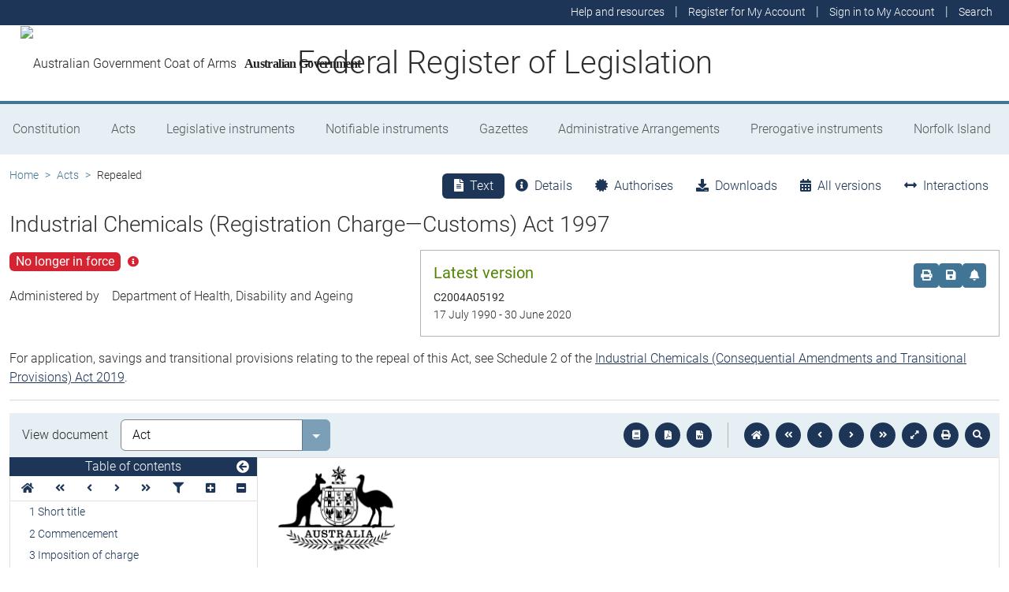

--- FILE ---
content_type: text/html
request_url: https://www.legislation.gov.au/C2004A05192/asmade/1990-07-17/text/original/epub/OEBPS/document_1/document_1.html
body_size: 1693
content:
<?xml version="1.0" encoding="utf-8" standalone="no"?><!DOCTYPE html PUBLIC "-//W3C//DTD XHTML 1.1//EN" "http://www.w3.org/TR/xhtml11/DTD/xhtml11.dtd"><html xmlns="http://www.w3.org/1999/xhtml" xmlns:o="urn:schemas-microsoft-com:office:office"><head><meta http-equiv="Content-Type" content="application/xhtml+xml; charset=utf-8" /><meta http-equiv="Content-Style-Type" content="text/css" /><title>INDUSTRIAL CHEMICALS (REG CHARGE—CUSTOMS BILL1996</title><!--[if gte mso 9]><xml><o:DocumentProperties><o:Title>INDUSTRIAL CHEMICALS (REG CHARGE—CUSTOMS BILL1996</o:Title><o:Revision>2</o:Revision><o:TotalTime>0</o:TotalTime><o:LastPrinted>1997-07-14T23:13:00Z</o:LastPrinted><o:Created>2008-03-13T00:38:00Z</o:Created><o:LastSaved>2008-03-13T00:38:00Z</o:LastSaved><o:Pages>3</o:Pages><o:Words>261</o:Words><o:Characters>1493</o:Characters><o:Bytes>131584</o:Bytes><o:Lines>12</o:Lines><o:Paragraphs>3</o:Paragraphs><o:CharactersWithSpaces>1751</o:CharactersWithSpaces><o:Version>10.6817</o:Version></o:DocumentProperties></xml><![endif]--><link href="styles.css" type="text/css" rel="stylesheet" /></head><body><div><p style="line-height:14pt"><img src="image.001.png" width="152" height="112" alt="" /></p><p style="line-height:14pt"><span style="font-size:14pt">&#xa0;</span></p><p style="line-height:14pt"><span style="font-size:14pt">&#xa0;</span></p><p style="line-height:14pt"><span style="font-size:14pt">&#xa0;</span></p><p style="margin-bottom:18pt"><span style="font-size:9.5pt; font-style:italic">&#xa0;</span></p><p class="ShortT" style="line-height:20pt"><span>Industrial Chemicals (Registration Charge—Customs) Act 1997</span></p><p style="margin-bottom:20pt"><span>&#xa0;</span></p><p class="Actno" style="margin-top:20pt"><span>No. 100, 1997</span></p><p><span>&#xa0;</span></p><p><span>&#xa0;</span></p><p><span>&#xa0;</span></p><p><span>&#xa0;</span></p><p class="Header"><span class="CharChapNo">&#xa0;</span><span class="CharChapText"> </span></p><p class="Header"><span class="CharPartNo">&#xa0;</span><span class="CharPartText"> </span></p><p class="Header"><span class="CharDivNo">&#xa0;</span><span class="CharDivText"> </span></p></div><div style="clear:both; mso-break-type:section-break; mso-column-break-before:always"><p style="line-height:14pt"><img src="image.002.png" width="145" height="106" alt="" /></p><p style="line-height:14pt"><span style="font-size:14pt">&#xa0;</span></p><p style="line-height:14pt"><span style="font-size:14pt">&#xa0;</span></p><p style="line-height:14pt"><span style="font-size:14pt">&#xa0;</span></p><p style="margin-bottom:18pt"><span style="font-size:9.5pt; font-style:italic">&#xa0;</span></p><p class="ShortT" style="line-height:20pt"><span>Industrial Chemicals (Registration Charge—Customs) Act 1997</span></p><p style="margin-bottom:20pt"><span>&#xa0;</span></p><p class="Actno" style="margin-top:20pt"><span>No. 100, 1997</span></p><p><span>&#xa0;</span></p><p><span>&#xa0;</span></p><p><span>&#xa0;</span></p><p><span>&#xa0;</span></p><p class="LongT" style="line-height:normal"><span>An Act to impose a charge on the registration of certain importers and manufacturers of certain industrial chemicals, so far as that charge is a duty of customs</span></p><p class="Header"><span class="CharChapNo">&#xa0;</span><span class="CharChapText"> </span></p><p class="Header"><span class="CharPartNo">&#xa0;</span><span class="CharPartText"> </span></p><p class="Header"><span class="CharDivNo">&#xa0;</span><span class="CharDivText"> </span></p></div><div style="page-break-before:always; clear:both; mso-break-type:section-break"><p style="margin-bottom:2pt; line-height:normal; font-size:18pt"><span>Contents</span></p><p class="TOC5" style="margin-bottom:2pt; line-height:normal"><span>1</span><span style="width:29.5pt; text-indent:0pt; display:inline-block">&#xa0;</span><span>Short title</span><span style="width:209.25pt; text-indent:0pt; font-family:'Lucida Console', monospace; font-size:10pt; display:inline-block">..................................</span><span>1</span></p><p class="TOC5" style="margin-bottom:2pt; line-height:normal"><span>2</span><span style="width:29.5pt; text-indent:0pt; display:inline-block">&#xa0;</span><span>Commencement</span><span style="width:186.02pt; text-indent:0pt; font-family:'Lucida Console', monospace; font-size:10pt; display:inline-block">..............................</span><span>2</span></p><p class="TOC5" style="line-height:normal"><span>3</span><span style="width:29.5pt; text-indent:0pt; display:inline-block">&#xa0;</span><span>Imposition of charge</span><span style="width:170.02pt; text-indent:0pt; font-family:'Lucida Console', monospace; font-size:10pt; display:inline-block">............................</span><span>2</span></p><p style="line-height:normal; font-size:9pt"><span style="font-size:11pt">&#xa0;</span></p></div><div style="page-break-before:always; clear:both; mso-break-type:section-break"><p style="margin-bottom:40pt"><img src="image.003.png" width="145" height="106" alt="" /></p><p style="margin-top:40pt; margin-bottom:32pt; line-height:20pt"><span style="font-size:20pt; font-weight:bold">Industrial Chemicals (Registration Charge—Customs) Act 1997</span></p><p style="margin-top:32pt; margin-bottom:12pt; line-height:14pt"><span style="font-size:14pt; font-weight:bold">No. 100, 1997</span></p><p style="margin-top:12pt; line-height:14pt; border-bottom:0.75pt solid #000000; padding-bottom:1pt"><span style="font-size:14pt; font-weight:bold">&#xa0;</span></p><p style="line-height:2pt"><span style="font-size:14pt; font-weight:bold">&#xa0;</span></p><p style="margin-bottom:12pt; border-top:1.5pt solid #000000; padding-top:1pt"><span>&#xa0;</span></p><p class="Page1" style="margin-top:12pt; margin-bottom:12pt"><span>An Act to impose a charge on the registration of certain importers and manufacturers of certain industrial chemicals, so far as that charge is a duty of customs</span></p><p style="margin-top:12pt; margin-bottom:12pt; line-height:normal; font-size:12pt"><span>[</span><span style="font-style:italic">Assented to 30 June 1997</span><span>]</span></p><p style="margin-top:12pt; margin-bottom:14pt; line-height:normal; font-size:16pt"><span>The Parliament of Australia enacts:</span></p><p id="navPoint_1" class="ActHead5" style="margin-bottom:9pt; line-height:normal"><a id="_Toc318795567"></a><a id="_Toc313538257"></a><a id="_Toc313693988"></a><a id="_Toc317143067"></a><a id="_Toc317251939"></a><a id="_Toc364146385"></a><a id="_Toc379363765"></a><a id="_Toc383572627"><span class="CharSectno">1</span><span>&#xa0; </span><span>Short title</span></a></p><p class="subsection" style="margin-bottom:14pt; line-height:normal"><span style="width:51.05pt; text-indent:0pt; display:inline-block">&#xa0;</span><span style="width:5.65pt; text-indent:0pt; display:inline-block">&#xa0;</span><span>This Act may be cited as the </span><span style="font-style:italic">Industrial Chemicals (Registration Charge—Customs) Act 1997</span><span>.</span></p><p id="navPoint_2" class="ActHead5" style="margin-bottom:9pt; line-height:normal"><a id="_FOPNextObject"></a><a id="_Toc313538258"></a><a id="_Toc313693989"></a><a id="_Toc317143068"></a><a id="_Toc317251940"></a><a id="_Toc318795568"></a><a id="_Toc364146386"></a><a id="_Toc379363766"></a><a id="_Toc383572628"><span class="CharSectno">2</span><span>&#xa0; </span><span>Commencement</span></a></p><p class="subsection" style="margin-bottom:14pt; line-height:normal"><span style="width:51.05pt; text-indent:0pt; display:inline-block">&#xa0;</span><span style="width:5.65pt; text-indent:0pt; display:inline-block">&#xa0;</span><span>This Act commences on the commencement of Part 3A of the </span><span style="font-style:italic">Industrial Chemicals (Notification and Assessment) Act 1989</span><span>.</span></p><p id="navPoint_3" class="ActHead5" style="margin-bottom:9pt; line-height:normal"><a id="_Toc364146387"></a><a id="_Toc379363767"></a><a id="_Toc383572629"><span class="CharSectno">3</span><span>&#xa0; </span><span>Imposition of charge</span></a></p><p class="subsection" style="margin-bottom:9pt; line-height:normal"><span style="width:38.22pt; text-indent:0pt; display:inline-block">&#xa0;</span><span>(1)</span><span style="width:5.65pt; text-indent:0pt; display:inline-block">&#xa0;</span><span>Registration charge payable in accordance with section 80S of the </span><span style="font-style:italic">Industrial Chemicals (Notification and Assessment) Act 1989</span><span> is imposed.</span></p><p class="subsection" style="line-height:normal"><span style="width:38.22pt; text-indent:0pt; display:inline-block">&#xa0;</span><span>(2)</span><span style="width:5.65pt; text-indent:0pt; display:inline-block">&#xa0;</span><span>This section imposes charge only so far as that charge is a duty of customs within the meaning of section 55 of the Constitution.</span></p><p style="page-break-inside:avoid"><span>&#xa0;</span></p><p style="page-break-inside:avoid; border-top:0.75pt solid #000000; padding-top:1pt"><span>&#xa0;</span></p><p style="page-break-inside:avoid"><span>[</span><span style="font-style:italic">Minister’s second reading speech made in—</span></p><p style="page-break-inside:avoid"><span style="font-style:italic">House of Representatives on 26 March 1997</span></p><p style="margin-bottom:9pt; page-break-inside:avoid"><span style="font-style:italic">Senate on 16 June 1997</span><span>]</span></p><p class="subsection" style="margin-bottom:9pt; line-height:normal"><span>&#xa0;</span></p><p class="subsection" style="line-height:normal"><span>&#xa0;</span></p><p style="text-align:right"><span>&#xa0;</span></p><p><span>&#xa0;</span></p><div style="width:47.35pt; height:16.25pt; float:left"><p><span>(43/97)</span></p></div><br style="clear:both" /><p style="margin-bottom:9pt"><span>&#xa0;</span></p><p class="subsection" style="line-height:normal"><span>&#xa0;</span></p></div></body></html>

--- FILE ---
content_type: text/css
request_url: https://www.legislation.gov.au/C2004A05192/asmade/1990-07-17/text/original/epub/OEBPS/document_1/styles.css
body_size: 3106
content:
/*****************************************/
/* Styles for document saved to a stream */
/*****************************************/

body { line-height:13pt; font-family:'Times New Roman', serif; font-size:11pt }
h1, h2, h3, h4, h5, h6, p { margin:0pt }
li { margin-top:0pt; margin-bottom:0pt }
h1 { margin-left:56.7pt; text-indent:-56.7pt; page-break-inside:avoid; page-break-after:avoid; font-family:'Times New Roman', serif; font-size:18pt; font-weight:bold }
h2 { margin-top:14pt; margin-left:56.7pt; text-indent:-56.7pt; page-break-inside:avoid; page-break-after:avoid; font-family:'Times New Roman', serif; font-size:16pt; font-weight:bold; font-style:normal }
h3 { margin-top:12pt; margin-left:56.7pt; text-indent:-56.7pt; page-break-inside:avoid; page-break-after:avoid; font-family:'Times New Roman', serif; font-size:14pt; font-weight:bold }
h4 { margin-top:11pt; margin-left:56.7pt; text-indent:-56.7pt; page-break-inside:avoid; page-break-after:avoid; font-family:'Times New Roman', serif; font-size:13pt; font-weight:bold }
h5 { margin-top:14pt; margin-left:56.7pt; text-indent:-56.7pt; page-break-inside:avoid; page-break-after:avoid; font-family:'Times New Roman', serif; font-size:12pt; font-weight:bold; font-style:normal }
h6 { margin-left:56.7pt; text-indent:-56.7pt; page-break-inside:avoid; page-break-after:avoid; font-family:Arial, sans-serif; font-size:16pt; font-weight:bold }
.Heading7 { margin-top:14pt; margin-left:56.7pt; text-indent:-56.7pt; page-break-inside:avoid; page-break-after:avoid; font-family:Arial, sans-serif; font-size:14pt; font-weight:bold }
.Heading8 { margin-top:12pt; margin-left:56.7pt; text-indent:-56.7pt; page-break-inside:avoid; page-break-after:avoid; font-family:Arial, sans-serif; font-size:13pt; font-weight:bold }
.Heading9 { margin-top:14pt; margin-left:56.7pt; text-indent:-56.7pt; page-break-inside:avoid; page-break-after:auto; font-family:'Times New Roman', serif; font-size:14pt; font-weight:bold; font-style:italic }
.ActHead1 { margin-left:56.7pt; text-indent:-56.7pt; page-break-inside:avoid; page-break-after:avoid; font-family:'Times New Roman', serif; font-size:18pt; font-weight:bold }
.ActHead2 { margin-top:14pt; margin-left:56.7pt; text-indent:-56.7pt; page-break-inside:avoid; page-break-after:avoid; font-family:'Times New Roman', serif; font-size:16pt; font-weight:bold }
.ActHead3 { margin-top:12pt; margin-left:56.7pt; text-indent:-56.7pt; page-break-inside:avoid; page-break-after:avoid; font-family:'Times New Roman', serif; font-size:14pt; font-weight:bold }
.ActHead4 { margin-top:11pt; margin-left:56.7pt; text-indent:-56.7pt; page-break-inside:avoid; page-break-after:avoid; font-family:'Times New Roman', serif; font-size:13pt; font-weight:bold }
.ActHead5 { margin-top:14pt; margin-left:56.7pt; text-indent:-56.7pt; page-break-inside:avoid; page-break-after:avoid; font-family:'Times New Roman', serif; font-size:12pt; font-weight:bold }
.ActHead6 { margin-left:56.7pt; text-indent:-56.7pt; page-break-inside:avoid; page-break-after:avoid; font-family:Arial, sans-serif; font-size:16pt; font-weight:bold }
.ActHead7 { margin-top:14pt; margin-left:56.7pt; text-indent:-56.7pt; page-break-inside:avoid; page-break-after:avoid; font-family:Arial, sans-serif; font-size:14pt; font-weight:bold }
.ActHead8 { margin-top:12pt; margin-left:56.7pt; text-indent:-56.7pt; page-break-inside:avoid; page-break-after:avoid; font-family:Arial, sans-serif; font-size:13pt; font-weight:bold }
.ActHead9 { margin-top:14pt; margin-left:56.7pt; text-indent:-56.7pt; page-break-inside:avoid; page-break-after:auto; font-family:'Times New Roman', serif; font-size:14pt; font-weight:bold; font-style:italic }
.ActNotes1 { margin-top:3pt; margin-left:56.7pt; text-indent:-56.7pt; line-height:normal; font-family:Arial, sans-serif; font-size:8pt }
.ActNotes1a { margin-top:3pt; margin-left:85.05pt; text-indent:-85.05pt; line-height:9pt; font-family:Arial, sans-serif; font-size:8pt }
.ActNotes1ai { margin-left:99.25pt; text-indent:-99.25pt; line-height:9pt; font-family:Arial, sans-serif; font-size:8pt }
.ActNotesa { margin-top:3pt; margin-left:21.25pt; text-indent:-21.25pt; line-height:9pt; font-family:Arial, sans-serif; font-size:8pt }
.Actno { margin-top:12pt; line-height:13pt; font-family:'Times New Roman', serif; font-size:12pt; font-weight:bold }
.AmendTableColHead { margin-top:3pt; margin-right:5.65pt; margin-left:8.5pt; text-indent:-8.5pt; line-height:10pt; font-family:Arial, sans-serif; font-size:9pt }
.BalloonText { font-family:Tahoma, sans-serif; font-size:8pt }
.BlockText { margin-right:72pt; margin-left:72pt; margin-bottom:6pt; font-family:'Times New Roman', serif; font-size:11pt }
.Blocks { font-family:'Times New Roman', serif; font-size:12pt }
.BodyText { margin-bottom:6pt; font-family:'Times New Roman', serif; font-size:11pt }
.BodyText2 { margin-bottom:6pt; line-height:200%; font-family:'Times New Roman', serif; font-size:11pt }
.BodyText3 { margin-bottom:6pt; font-family:'Times New Roman', serif; font-size:8pt }
.BodyTextFirstIndent { margin-bottom:6pt; text-indent:10.5pt; font-family:'Times New Roman', serif; font-size:11pt }
.BodyTextFirstIndent2 { margin-left:14.15pt; margin-bottom:6pt; text-indent:10.5pt; font-family:'Times New Roman', serif; font-size:11pt }
.BodyTextIndent { margin-left:14.15pt; margin-bottom:6pt; font-family:'Times New Roman', serif; font-size:11pt }
.BodyTextIndent2 { margin-left:14.15pt; margin-bottom:6pt; line-height:200%; font-family:'Times New Roman', serif; font-size:11pt }
.BodyTextIndent3 { margin-left:14.15pt; margin-bottom:6pt; font-family:'Times New Roman', serif; font-size:8pt }
.BodyTextIndex { margin-left:14.2pt; margin-bottom:6pt; line-height:13pt; font-family:'Times New Roman', serif; font-size:11pt }
.BoxHeadBold { margin-top:12pt; margin-left:56.7pt; border:0.75pt solid #000000; padding:5pt; font-family:'Times New Roman', serif; font-size:11pt; font-weight:bold }
.BoxHeadItalic { margin-top:12pt; margin-left:56.7pt; border:0.75pt solid #000000; padding:5pt; font-family:'Times New Roman', serif; font-size:11pt; font-weight:normal; font-style:italic }
.BoxList { margin-top:12pt; margin-left:77.95pt; text-indent:-21.25pt; border:0.75pt solid #000000; padding:5pt; font-family:'Times New Roman', serif; font-size:11pt }
.BoxNote { margin-top:6.1pt; margin-left:147.4pt; text-indent:-90.7pt; line-height:9.9pt; border:0.75pt solid #000000; padding:5pt; font-family:'Times New Roman', serif; font-size:9pt }
.BoxPara { margin-top:12pt; margin-left:127.6pt; text-indent:-70.9pt; border:0.75pt solid #000000; padding:5pt; font-family:'Times New Roman', serif; font-size:11pt }
.BoxStep { margin-top:12pt; margin-left:99.25pt; text-indent:-42.55pt; border:0.75pt solid #000000; padding:5pt; font-family:'Times New Roman', serif; font-size:11pt }
.BoxText { margin-top:12pt; margin-left:56.7pt; border:0.75pt solid #000000; padding:5pt; font-family:'Times New Roman', serif; font-size:11pt }
.CTHeading { margin-top:12pt; margin-left:56.7pt; text-indent:-56.7pt; page-break-inside:avoid; page-break-after:avoid; font-family:'Times New Roman', serif; font-size:10pt; font-weight:bold }
.CTNote { margin-top:6.1pt; margin-left:0pt; text-indent:0pt; line-height:9.9pt; font-family:'Times New Roman', serif; font-size:9pt; font-style:italic }
.CTA- { margin-top:3pt; margin-left:4.25pt; text-indent:-4.25pt; line-height:12pt; font-family:'Times New Roman', serif }
.CTA-- { margin-top:3pt; margin-left:7.1pt; text-indent:-7.1pt; line-height:12pt; font-family:'Times New Roman', serif }
.CTA--- { margin-top:3pt; margin-left:9.9pt; text-indent:-9.9pt; line-height:12pt; font-family:'Times New Roman', serif }
.CTA---- { margin-top:3pt; margin-left:12.75pt; text-indent:-12.75pt; line-height:12pt; font-family:'Times New Roman', serif }
.CTA1a { margin-top:2pt; margin-left:33.7pt; text-indent:-33.7pt; line-height:12pt; font-family:'Times New Roman', serif }
.CTA1ai { margin-top:2pt; margin-left:62.7pt; text-indent:-62.7pt; line-height:12pt; font-family:'Times New Roman', serif }
.CTA2a { margin-top:2pt; margin-left:37.4pt; text-indent:-37.4pt; line-height:12pt; font-family:'Times New Roman', serif }
.CTA2ai { margin-top:2pt; margin-left:66.2pt; text-indent:-66.2pt; line-height:12pt; font-family:'Times New Roman', serif }
.CTA3a { margin-top:2pt; margin-left:40.3pt; text-indent:-40.3pt; line-height:12pt; font-family:'Times New Roman', serif }
.CTA3ai { margin-top:2pt; margin-left:68.05pt; text-indent:-68.05pt; line-height:12pt; font-family:'Times New Roman', serif }
.CTA4a { margin-top:2pt; margin-left:43.8pt; text-indent:-43.8pt; line-height:12pt; font-family:'Times New Roman', serif }
.CTA4ai { margin-top:2pt; margin-left:72.5pt; text-indent:-72.5pt; line-height:12pt; font-family:'Times New Roman', serif }
.CTACAPS { margin-top:3pt; line-height:12pt; font-family:'Times New Roman', serif; font-size:10pt }
.CTAright { margin-top:3pt; text-align:right; line-height:normal; font-family:'Times New Roman', serif; font-size:10pt }
.Caption { margin-top:6pt; margin-bottom:6pt; font-family:'Times New Roman', serif; font-weight:bold }
.Closing { margin-left:212.6pt; font-family:'Times New Roman', serif; font-size:11pt }
.CommentSubject { font-family:'Times New Roman', serif; font-weight:bold }
.CommentText { font-family:'Times New Roman', serif }
.Contents { line-height:13pt; font-family:'Times New Roman', serif; font-size:18pt }
.CoverActNo { margin-top:12pt; line-height:13pt; font-family:'Times New Roman', serif; font-size:12pt; font-weight:bold }
.Date { font-family:'Times New Roman', serif; font-size:11pt }
.Definition { margin-top:9pt; margin-left:56.7pt; text-indent:0pt; font-family:'Times New Roman', serif; font-size:11pt }
.DocumentMap { font-family:Tahoma, sans-serif; font-size:11pt; background-color:#000080 }
.E-mailSignature { font-family:'Times New Roman', serif; font-size:11pt }
.ENoteNo { margin-top:6pt; margin-left:56.7pt; margin-bottom:6pt; text-indent:-56.7pt; line-height:13pt; font-family:Arial, sans-serif; font-size:12pt; font-weight:bold }
.ETApara { margin-top:3pt; margin-left:41.4pt; text-indent:-41.4pt; font-family:'Times New Roman', serif }
.ETAsub-subpara { margin-top:3pt; margin-left:76.15pt; text-indent:-76.15pt; font-family:'Times New Roman', serif }
.ETAsubitem { margin-top:3pt; margin-left:22.7pt; text-indent:-22.7pt; font-family:'Times New Roman', serif }
.ETAsubpara { margin-top:3pt; margin-left:59.65pt; text-indent:-59.65pt; font-family:'Times New Roman', serif }
.EndNote { margin-top:9pt; line-height:13pt; font-family:'Times New Roman', serif; font-size:11pt }
.EndnoteText { font-family:'Times New Roman', serif }
.EnvelopeAddress { margin-left:144pt; font-family:Arial, sans-serif; font-size:12pt }
.EnvelopeReturn { font-family:Arial, sans-serif }
.Footer { font-family:'Times New Roman', serif; font-size:11pt }
.FootnoteText { font-family:'Times New Roman', serif }
.Formula { margin-left:56.7pt; font-family:'Times New Roman', serif }
.HTMLAddress { font-family:'Times New Roman', serif; font-size:11pt; font-style:italic }
.HTMLPreformatted { font-family:'Courier New', monospace }
.Header { page-break-inside:avoid; page-break-after:avoid; line-height:8pt; font-family:'Times New Roman', serif; font-size:8pt }
.Headerpartodd0 { page-break-after:avoid; line-height:13pt; font-family:'Times New Roman', serif; font-size:10pt }
.House { font-family:'Times New Roman', serif; font-size:14pt }
.Index1 { margin-left:11pt; text-indent:-11pt; font-family:'Times New Roman', serif; font-size:11pt }
.Index2 { margin-left:22pt; text-indent:-11pt; font-family:'Times New Roman', serif; font-size:11pt }
.Index3 { margin-left:33pt; text-indent:-11pt; font-family:'Times New Roman', serif; font-size:11pt }
.Index4 { margin-left:44pt; text-indent:-11pt; font-family:'Times New Roman', serif; font-size:11pt }
.Index5 { margin-left:55pt; text-indent:-11pt; font-family:'Times New Roman', serif; font-size:11pt }
.Index6 { margin-left:66pt; text-indent:-11pt; font-family:'Times New Roman', serif; font-size:11pt }
.Index7 { margin-left:77pt; text-indent:-11pt; font-family:'Times New Roman', serif; font-size:11pt }
.Index8 { margin-left:88pt; text-indent:-11pt; font-family:'Times New Roman', serif; font-size:11pt }
.Index9 { margin-left:99pt; text-indent:-11pt; font-family:'Times New Roman', serif; font-size:11pt }
.IndexHeading { font-family:Arial, sans-serif; font-size:11pt; font-weight:bold }
.Item { margin-top:4pt; margin-left:35.45pt; text-indent:0pt; page-break-inside:avoid; font-family:'Times New Roman', serif; font-size:11pt }
.ItemHead { margin-top:11pt; margin-left:35.45pt; text-indent:-35.45pt; page-break-inside:avoid; page-break-after:auto; font-family:Arial, sans-serif; font-size:12pt; font-weight:bold }
.List { margin-left:14.15pt; text-indent:-14.15pt; font-family:'Times New Roman', serif; font-size:11pt }
.List2 { margin-left:28.3pt; text-indent:-14.15pt; font-family:'Times New Roman', serif; font-size:11pt }
.List3 { margin-left:42.45pt; text-indent:-14.15pt; font-family:'Times New Roman', serif; font-size:11pt }
.List4 { margin-left:56.6pt; text-indent:-14.15pt; font-family:'Times New Roman', serif; font-size:11pt }
.List5 { margin-left:70.75pt; text-indent:-14.15pt; font-family:'Times New Roman', serif; font-size:11pt }
.ListBullet { margin-left:61.25pt; text-indent:52.15pt; font-family:'Times New Roman', serif; font-size:11pt }
.ListBullet2 { margin-left:18pt; text-indent:-18pt; font-family:'Times New Roman', serif; font-size:11pt }
.ListBullet3 { margin-left:18pt; text-indent:-18pt; font-family:'Times New Roman', serif; font-size:11pt }
.ListBullet4 { margin-left:46.3pt; text-indent:-18pt; font-family:'Times New Roman', serif; font-size:11pt }
.ListBullet5 { margin-left:74.6pt; text-indent:-18pt; font-family:'Times New Roman', serif; font-size:11pt }
.ListContinue { margin-left:14.15pt; margin-bottom:6pt; font-family:'Times New Roman', serif; font-size:11pt }
.ListContinue2 { margin-left:28.3pt; margin-bottom:6pt; font-family:'Times New Roman', serif; font-size:11pt }
.ListContinue3 { margin-left:42.45pt; margin-bottom:6pt; font-family:'Times New Roman', serif; font-size:11pt }
.ListContinue4 { margin-left:56.6pt; margin-bottom:6pt; font-family:'Times New Roman', serif; font-size:11pt }
.ListContinue5 { margin-left:70.75pt; margin-bottom:6pt; font-family:'Times New Roman', serif; font-size:11pt }
.ListNumber { margin-left:176.05pt; text-indent:-52.15pt; font-family:'Times New Roman', serif; font-size:11pt }
.ListNumber2 { margin-left:18pt; text-indent:-18pt; font-family:'Times New Roman', serif; font-size:11pt }
.ListNumber3 { margin-left:18pt; text-indent:-18pt; font-family:'Times New Roman', serif; font-size:11pt }
.ListNumber4 { margin-left:18pt; text-indent:-18pt; font-family:'Times New Roman', serif; font-size:11pt }
.ListNumber5 { margin-left:0pt; text-indent:0pt; font-family:'Times New Roman', serif; font-size:11pt }
.LongT { font-family:'Times New Roman', serif; font-size:16pt; font-weight:bold }
.Macro { line-height:13pt; font-family:'Courier New', monospace }
.Mathtype { line-height:13pt; font-family:'Times New Roman', serif; font-size:11pt }
.MessageHeader { margin-left:56.7pt; text-indent:-56.7pt; border:0.75pt solid #000000; padding:1pt; font-family:Arial, sans-serif; font-size:12pt; background-color:#cccccc }
.NormalWeb { font-family:'Times New Roman', serif; font-size:12pt }
.NormalIndent { margin-left:36pt; font-family:'Times New Roman', serif; font-size:11pt }
.NoteHeading { font-family:'Times New Roman', serif; font-size:11pt }
.NotesSection { margin-top:12pt; line-height:13pt; font-family:Arial, sans-serif; font-size:14pt; font-weight:bold }
.Page1 { margin-top:20pt; line-height:normal; font-family:'Times New Roman', serif; font-size:16pt; font-weight:bold }
.PageBreak { font-family:'Times New Roman', serif; font-size:5pt }
.ParlAmend { margin-top:12pt; text-indent:-28.35pt; line-height:12pt; font-family:'Times New Roman', serif; font-size:12pt }
.Penalty { margin-top:9pt; margin-left:99.25pt; text-indent:-42.55pt; font-family:'Times New Roman', serif; font-size:11pt }
.PlainText { font-family:'Courier New', monospace; font-size:11pt }
.Portfolio { font-family:'Times New Roman', serif; font-style:italic }
.Preamble { margin-top:14pt; margin-left:56.7pt; text-indent:-56.7pt; page-break-inside:avoid; page-break-after:avoid; font-family:'Times New Roman', serif; font-size:14pt; font-weight:bold }
.Reading { font-family:'Times New Roman', serif; font-style:italic }
.ReprintDate { margin-top:12pt; line-height:13pt; font-family:'Times New Roman', serif; font-size:14pt; font-weight:bold }
.Salutation { font-family:'Times New Roman', serif; font-size:11pt }
.ScalePlusRef { line-height:normal; font-family:'Times New Roman', serif; font-size:9pt }
.SectHead { margin-top:14pt; margin-left:56.7pt; text-indent:-56.7pt; page-break-inside:avoid; page-break-after:avoid; font-family:'Times New Roman', serif; font-size:12pt; font-weight:bold }
.Session { font-family:'Times New Roman', serif; font-size:14pt }
.ShortT { margin-top:18pt; line-height:13pt; font-family:Times, serif; font-size:20pt; font-weight:bold }
.Signature { margin-left:212.6pt; font-family:'Times New Roman', serif; font-size:11pt }
.Specialih { margin-top:11pt; margin-left:35.45pt; text-indent:-35.45pt; page-break-inside:avoid; page-break-after:auto; font-family:Arial, sans-serif; font-size:12pt; font-weight:bold }
.Sponsor { font-family:'Times New Roman', serif; font-size:11pt; font-style:italic }
.Subitem { margin-top:9pt; margin-left:35.45pt; text-indent:-35.45pt; font-family:'Times New Roman', serif; font-size:11pt }
.SubitemHead { margin-top:11pt; margin-left:35.45pt; page-break-inside:avoid; page-break-after:avoid; font-family:Arial, sans-serif; font-size:11pt; font-style:italic }
.SubsectionHead { margin-top:12pt; margin-left:56.7pt; text-indent:0pt; page-break-inside:avoid; page-break-after:avoid; font-family:'Times New Roman', serif; font-size:11pt; font-style:italic }
.Subtitle { margin-bottom:3pt; text-align:center; font-family:Arial, sans-serif; font-size:12pt }
.TLPBoxTextnote { margin-top:12pt; margin-left:56.7pt; text-align:right; line-height:12pt; border:0.75pt solid #000000; padding:5pt; font-family:'Times New Roman', serif; font-size:9pt }
.TLPLink { margin-top:18pt; margin-left:56.7pt; text-indent:0pt; page-break-inside:auto; page-break-after:auto; font-family:'Times New Roman', serif; font-size:10pt; font-weight:normal; font-style:italic }
.TLPNotebullet { margin-top:3pt; margin-left:131.25pt; text-indent:-17.85pt; line-height:9.9pt; font-family:'Times New Roman', serif; font-size:9pt }
.TLPTableBullet { margin-left:14.2pt; text-indent:-14.2pt; line-height:12pt; font-family:'Times New Roman', serif }
.TLPnoteright { margin-top:6.1pt; margin-left:99.25pt; text-indent:-42.55pt; text-align:right; line-height:9.9pt; font-family:'Times New Roman', serif; font-size:9pt }
.TOAHeading { margin-top:6pt; font-family:Arial, sans-serif; font-size:12pt; font-weight:bold }
.TOAmRenumbered { margin-top:3pt; margin-right:5.65pt; margin-left:0pt; text-indent:0pt; line-height:9pt; font-family:Arial, sans-serif; font-size:8pt }
.TOC1 { margin-top:6pt; margin-right:28.35pt; margin-left:73.7pt; text-indent:-73.7pt; page-break-inside:avoid; page-break-after:avoid; font-family:'Times New Roman', serif; font-size:14pt; font-weight:bold }
.TOC2 { margin-top:6pt; margin-right:28.35pt; margin-left:43.95pt; text-indent:-43.95pt; page-break-inside:avoid; page-break-after:avoid; font-family:'Times New Roman', serif; font-size:12pt; font-weight:bold }
.TOC3 { margin-top:4pt; margin-right:28.35pt; margin-left:80.2pt; text-indent:-58.95pt; page-break-inside:avoid; page-break-after:avoid; font-family:'Times New Roman', serif; font-size:11pt; font-weight:bold }
.TOC4 { margin-top:4pt; margin-right:28.35pt; margin-left:109.15pt; text-indent:-66.6pt; page-break-inside:avoid; page-break-after:auto; font-family:'Times New Roman', serif; font-size:10pt; font-weight:bold }
.TOC5 { margin-top:2pt; margin-right:28.35pt; margin-left:104.9pt; text-indent:-34pt; page-break-inside:avoid; page-break-after:auto; font-family:'Times New Roman', serif; font-size:9pt; font-weight:normal }
.TOC6 { margin-top:6pt; margin-right:28.35pt; margin-left:0pt; text-indent:0pt; page-break-inside:avoid; page-break-after:auto; font-family:'Times New Roman', serif; font-size:12pt; font-weight:bold }
.TOC7 { margin-top:6pt; margin-right:28.35pt; margin-left:62.65pt; text-indent:-41.4pt; page-break-inside:avoid; page-break-after:auto; font-family:'Times New Roman', serif; font-size:12pt; font-weight:normal }
.TOC8 { margin-top:4pt; margin-right:28.35pt; margin-left:95pt; text-indent:-52.45pt; page-break-inside:avoid; page-break-after:auto; font-family:'Times New Roman', serif; font-size:10pt; font-weight:normal }
.TOC9 { margin-top:4pt; margin-right:28.35pt; margin-left:42.55pt; text-indent:0pt; page-break-inside:avoid; page-break-after:auto; font-family:'Times New Roman', serif; font-size:10pt; font-weight:normal; font-style:italic }
.Table { margin-top:3pt; line-height:12pt; font-family:'Times New Roman', serif; font-size:10pt }
.TableofAuthorities { margin-left:11pt; text-indent:-11pt; font-family:'Times New Roman', serif; font-size:11pt }
.TableofFigures { margin-left:22pt; text-indent:-22pt; font-family:'Times New Roman', serif; font-size:11pt }
.TableAA { margin-left:52.75pt; text-indent:-14.2pt; line-height:12pt; font-family:'Times New Roman', serif }
.Tablea { margin-top:3pt; margin-left:14.2pt; text-indent:-14.2pt; font-family:'Times New Roman', serif }
.Tablei { margin-left:41.4pt; text-indent:-14.2pt; line-height:12pt; font-family:'Times New Roman', serif }
.TableA0 { margin-top:6pt; margin-bottom:6pt; line-height:13pt; font-family:Arial, sans-serif; font-size:12pt; font-weight:bold }
.TableAHead { margin-top:6pt; margin-bottom:6pt; line-height:13pt; font-family:Arial, sans-serif; font-size:11pt; font-weight:bold }
.TableAHeadItal { margin-top:6pt; margin-left:35.45pt; margin-bottom:6pt; text-indent:-35.45pt; line-height:13pt; font-family:Times, serif; font-size:11pt; font-weight:normal; font-style:italic }
.TableColHead { margin-top:6pt; margin-bottom:3pt; page-break-after:avoid; line-height:10pt; font-family:Arial, sans-serif; font-size:9pt; font-weight:bold }
.TableENotesHeadingAmdt { margin-top:12pt; margin-left:120.5pt; margin-bottom:12pt; text-indent:-120.5pt; page-break-before:always; line-height:15pt; font-family:Arial, sans-serif; font-size:14pt; font-weight:bold }
.TableOfActs1 { margin-top:3pt; margin-left:7.1pt; text-indent:-7.1pt; line-height:9pt; font-family:Arial, sans-serif; font-size:8pt; font-style:italic }
.TableOfActs2 { margin-top:3pt; margin-left:0pt; text-indent:0pt; line-height:9pt; font-family:Arial, sans-serif; font-size:8pt; font-style:normal }
.TableOfActsHead { margin-top:12pt; margin-bottom:12pt; line-height:13pt; font-family:Arial, sans-serif; font-size:12pt; font-weight:bold }
.TableOfAmend { margin-top:3pt; margin-right:5.65pt; margin-left:8.5pt; text-indent:-8.5pt; line-height:9pt; font-family:Arial, sans-serif; font-size:8pt }
.TableOfAmend0pt { margin-top:0pt; margin-right:5.65pt; margin-left:8.5pt; text-indent:-8.5pt; line-height:9pt; font-family:Arial, sans-serif; font-size:8pt }
.TableOfAmendHead { margin-top:12pt; margin-left:56.7pt; margin-bottom:12pt; text-indent:-56.7pt; line-height:13pt; font-family:Arial, sans-serif; font-size:12pt; font-weight:bold }
.Tabletext { margin-top:3pt; line-height:12pt; font-family:'Times New Roman', serif }
.Title { margin-top:12pt; margin-bottom:3pt; text-align:center; font-family:Arial, sans-serif; font-size:16pt; font-weight:bold }
.TofSectsGroupHeading { margin:12pt 0pt 6pt 39.7pt; text-indent:0pt; page-break-inside:avoid; page-break-after:auto; font-family:'Times New Roman', serif; font-size:10pt; font-weight:bold }
.TofSectsHeading { margin:12pt 0pt 6pt; text-indent:0pt; page-break-inside:auto; page-break-after:auto; font-family:'Times New Roman', serif; font-size:12pt; font-weight:bold }
.TofSectsSection { margin-top:2pt; margin-right:0pt; margin-left:79.4pt; text-indent:-39.7pt; page-break-inside:avoid; page-break-after:auto; font-family:'Times New Roman', serif; font-size:9pt; font-weight:normal }
.TofSectsSubdiv { margin-top:4pt; margin-right:0pt; margin-left:79.4pt; text-indent:-39.7pt; page-break-inside:avoid; page-break-after:auto; font-family:'Times New Roman', serif; font-size:11pt; font-weight:normal }
.UpdateDate { margin-top:12pt; line-height:13pt; font-family:'Times New Roman', serif; font-size:12pt }
.asamended { margin-top:3pt; margin-left:14.2pt; page-break-after:avoid; line-height:10pt; font-family:Arial, sans-serif; font-size:8pt; font-weight:bold }
.asamendedital { margin-top:3pt; margin-left:14.2pt; line-height:10pt; font-family:Arial, sans-serif; font-size:8pt; font-style:italic }
.hdrsection { page-break-after:avoid; line-height:normal; font-family:'Times New Roman', serif; font-size:12pt; font-weight:bold }
.headerpart { page-break-after:avoid; line-height:13pt; font-family:'Times New Roman', serif; font-size:10pt; font-weight:bold }
.headerpartodd { page-break-after:avoid; line-height:13pt; font-family:Times, serif; font-size:10pt }
.indentA0 { margin-top:2pt; margin-left:141.75pt; text-indent:-141.75pt; font-family:'Times New Roman', serif; font-size:11pt }
.indenta { margin-top:2pt; margin-left:82.2pt; text-indent:-82.2pt; font-family:'Times New Roman', serif; font-size:11pt }
.indentii { margin-top:2pt; margin-left:104.9pt; text-indent:-104.9pt; font-family:'Times New Roman', serif; font-size:11pt }
.noteParlAmend { text-align:right; font-family:Arial, sans-serif; font-size:11pt; font-weight:bold; font-style:italic }
.notedraft { margin-top:12pt; margin-left:14.2pt; text-indent:-14.2pt; font-family:'Times New Roman', serif; font-size:12pt; font-style:italic }
.notemargin { margin-top:6.1pt; margin-left:35.45pt; text-indent:-35.45pt; line-height:9.9pt; font-family:'Times New Roman', serif; font-size:9pt }
.notepara { margin-top:6.1pt; margin-left:117.65pt; text-indent:-35.45pt; line-height:9.9pt; font-family:'Times New Roman', serif; font-size:9pt }
.notetext { margin-top:6.1pt; margin-left:99.25pt; text-indent:-42.55pt; line-height:9.9pt; font-family:'Times New Roman', serif; font-size:9pt }
.parabullet { margin-top:12pt; margin-left:92.15pt; text-indent:-14.2pt; font-family:'Times New Roman', serif; font-size:11pt }
.subsection { margin-top:9pt; margin-left:56.7pt; text-indent:-56.7pt; font-family:'Times New Roman', serif; font-size:11pt }
.subsection2 { margin-top:2pt; margin-left:56.7pt; text-indent:0pt; font-family:'Times New Roman', serif; font-size:11pt }
span.CharBoldItalic { font-weight:bold; font-style:italic }
span.CharItalic { font-style:italic }
span.CharNotesItals { font-style:italic }
span.CommentReference { font-size:8pt }
span.Emphasis { font-style:italic }
span.EndNoteChar { font-size:11pt }
span.EndnoteReference { vertical-align:super }
span.FollowedHyperlink { text-decoration:underline; color:#800080 }
span.FootnoteReference { vertical-align:super }
span.HTMLCite { font-style:italic }
span.HTMLCode { font-family:'Courier New', monospace; font-size:10pt }
span.HTMLDefinition { font-style:italic }
span.HTMLKeyboard { font-family:'Courier New', monospace; font-size:10pt }
span.HTMLSample { font-family:'Courier New', monospace }
span.HTMLTypewriter { font-family:'Courier New', monospace; font-size:10pt }
span.HTMLVariable { font-style:italic }
span.Hyperlink { text-decoration:underline; color:#0000ff }
span.LineNumber { font-size:8pt }
span.Strong { font-weight:bold }
span.superscriptstyle { font-family:'Times New Roman', serif; font-size:9pt; vertical-align:baseline }
.\31 11111 { margin-left:18pt; text-indent:-18pt }
.\31 ai { margin-left:18pt; text-indent:-18pt }
.ArticleSection { margin-left:0pt; text-indent:0pt }